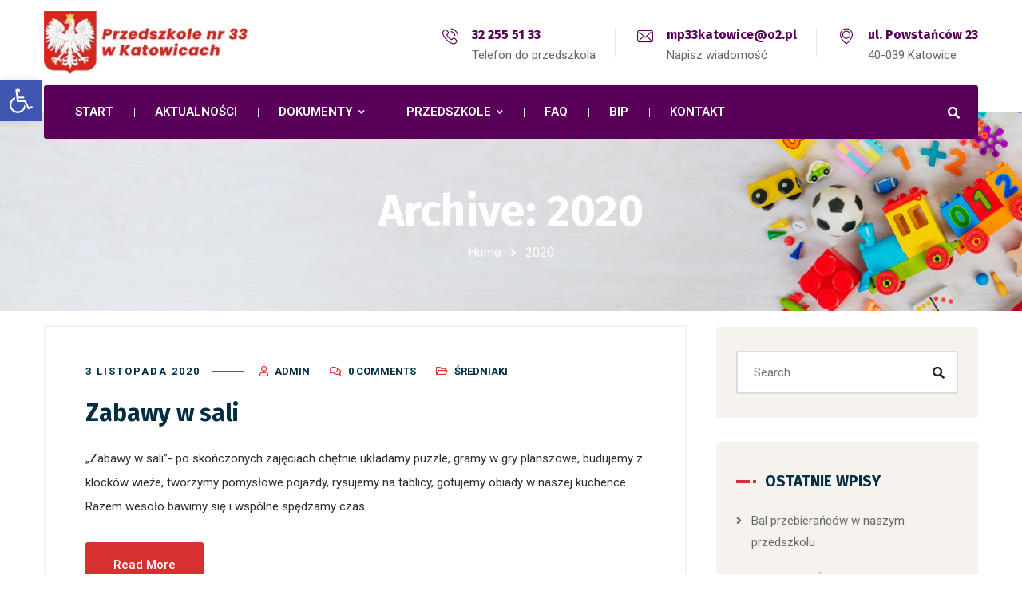

--- FILE ---
content_type: text/css
request_url: https://33.katowice.pl/wp-content/plugins/gyan-elements/addons/css/gyan-contact-form-7-min.css?ver=1.1.7
body_size: 1181
content:
.gyan-cf7-style span.wpcf7-list-item{margin:0 1em 0 0}span.wpcf7-not-valid-tip{margin-bottom:20px}.gyan-cf7-highlight-style-bottom_right span.wpcf7-not-valid-tip{display:inline-block;right:0;top:100%;padding:.1em .8em;-webkit-border-radius:2px;border-radius:2px;float:right;margin-bottom:30px}.gyan-cf7-highlight-style-bottom_right span.gyan-cf7-alert{display:block;text-align:right}.gyan-cf7-style .wpcf7 div.wpcf7-response-output{margin:0}.gyan-cf7-style select{-webkit-appearance:none}.wpcf7 input[type=email],.wpcf7 input[type=input],.wpcf7 input[type=number],.wpcf7 input[type=password],.wpcf7 input[type=tel],.wpcf7 input[type=text],.wpcf7 input[type=url],.wpcf7 select,input[type=search]{width:100%}.gyan-cf7-style .wpcf7 input:not([type=submit]){text-shadow:none}#commentform input{position:relative;display:block}#commentform input:before{content:'\f007';font-family:'Font Awesome 5 free';font-weight:400;font-style:normal;margin-right:15px;display:inline-block;width:30px;height:30px;display:block}.gyan-cf7-icon{display:block;position:relative;clear:both}.gyan-cf7-icon i{position:absolute;top:0;display:block;z-index:9999;line-height:unset;margin-top:5px;margin-bottom:10px;padding:12px 22px 12px 23px}.gyan-cf7-icon.icon-left i{left:0}.gyan-cf7-icon.icon-right i{right:0}.gyan-cf7-style .gyan-cf7-select-custom{display:block;position:relative}.gyan-cf7-style .gyan-cf7-select-custom:after{content:"\f078";font-family:'Font Awesome 5 free';font-weight:700;position:absolute;font-size:.7em;line-height:1;top:45%;-webkit-transform:translateY(-45%);-ms-transform:translateY(-45%);transform:translateY(-45%);right:1em;z-index:5;pointer-events:none}.gyan-cf7-style input[type=checkbox]+span:before,.gyan-cf7-style input[type=radio]+span:before{height:12px;width:12px}.gyan-cf7-style .wpcf7-acceptance input[type=checkbox],.gyan-cf7-style .wpcf7-checkbox input[type=checkbox],.gyan-cf7-style .wpcf7-radio input[type=radio]{display:none}.gyan-cf7-style .wpcf7-acceptance input[type=checkbox]+span:before,.gyan-cf7-style .wpcf7-checkbox input[type=checkbox]+span:before,.gyan-cf7-style .wpcf7-radio input[type=radio]+span:before{content:'';display:inline-block;vertical-align:middle;margin-right:10px;text-align:center}.gyan-cf7-style .wpcf7-acceptance input[type=checkbox]:checked+span:before,.gyan-cf7-style .wpcf7-checkbox input[type=checkbox]:checked+span:before{content:"\2714";line-height:1.2}.gyan-cf7-style .wpcf7-radio input[type=radio]+span:before{-webkit-border-radius:100%;border-radius:100%}.gyan-cf7-style-box .wpcf7-acceptance input[type=checkbox]+span:before,.gyan-cf7-style-box .wpcf7-acceptance input[type=checkbox]:checked+span:before,.gyan-cf7-style-box .wpcf7-checkbox input[type=checkbox]+span:before,.gyan-cf7-style-box .wpcf7-checkbox input[type=checkbox]:checked+span:before,.gyan-cf7-style-box .wpcf7-radio input[type=radio]+span:before{-webkit-box-sizing:content-box;-moz-box-sizing:content-box;box-sizing:content-box}.gyan-cf7-style select[multiple=multiple],.gyan-cf7-style select[multiple=multiple] option{padding:12px 10px}.gyan-cf7-style input[type=submit]{font-size:15px;padding:14px 35px;font-weight:700;-webkit-border-radius:3px;border-radius:3px}.gyan-cf7-style .wpcf7 textarea,.gyan-cf7-style input:not([type=submit]),.gyan-cf7-style select{font-size:15px;padding:14px 22px}.gyan-cf7-style input[type=file]{border:0;padding:0}.gyan-cf7-button-center input.wpcf7-form-control.wpcf7-submit,.gyan-cf7-button-justify input.wpcf7-form-control.wpcf7-submit,.gyan-cf7-button-left input.wpcf7-form-control.wpcf7-submit,.gyan-cf7-button-right input.wpcf7-form-control.wpcf7-submit{display:-webkit-box;display:-ms-flexbox;-js-display:flex;display:-webkit-flex;display:-moz-box;display:flex;width:auto}.gyan-cf7-button-center input.wpcf7-form-control.wpcf7-submit{margin-left:auto;margin-right:auto}.gyan-cf7-button-left input.wpcf7-form-control.wpcf7-submit{margin-left:0;margin-right:auto}.gyan-cf7-button-right input.wpcf7-form-control.wpcf7-submit{margin-left:auto;margin-right:0}.gyan-cf7-button-justify input.wpcf7-form-control.wpcf7-submit{-webkit-box-pack:center;-ms-flex-pack:center;-webkit-justify-content:center;-moz-box-pack:center;justify-content:center;width:100%}.gyan-cf7-loader-active span.ajax-loader.is-active{display:inline-block}.gyan-cf7-button-center .gyan-cf7-loader-active{text-align:center}.gyan-cf7-button-right .gyan-cf7-loader-active{text-align:right}.gyan-cf7-button-justify .gyan-cf7-loader-active{text-align:center}@media only screen and (min-width:769px){.gyan-cf7-col{-js-display:flex;display:-webkit-box;display:-webkit-flex;display:-moz-box;display:-ms-flexbox;display:flex}.gyan-cf7-col label,.gyan-cf7-col>span{-webkit-box-flex:1;-webkit-flex-grow:1;-moz-box-flex:1;-ms-flex-positive:1;flex-grow:1;padding:0 10px}}@media only screen and (max-width:976px){.gyan-tablet-cf7-button-center input.wpcf7-form-control.wpcf7-submit{margin-left:auto;margin-right:auto;width:auto}.gyan-tablet-cf7-button-left input.wpcf7-form-control.wpcf7-submit{margin-left:0;margin-right:auto;width:auto}.gyan-tablet-cf7-button-right input.wpcf7-form-control.wpcf7-submit{margin-left:auto;margin-right:0;width:auto}.gyan-tablet-cf7-button-justify input.wpcf7-form-control.wpcf7-submit{-webkit-box-pack:center;-ms-flex-pack:center;-webkit-justify-content:center;-moz-box-pack:center;justify-content:center;width:100%}}@media only screen and (max-width:767px){.gyan-mobile-cf7-button-center input.wpcf7-form-control.wpcf7-submit{margin-left:auto;margin-right:auto;width:auto}.gyan-mobile-cf7-button-left input.wpcf7-form-control.wpcf7-submit{margin-left:0;margin-right:auto;width:auto}.gyan-mobile-cf7-button-right input.wpcf7-form-control.wpcf7-submit{margin-left:auto;margin-right:0;width:auto}.gyan-mobile-cf7-button-justify input.wpcf7-form-control.wpcf7-submit{-webkit-box-pack:center;-ms-flex-pack:center;-webkit-justify-content:center;-moz-box-pack:center;justify-content:center;width:100%}}